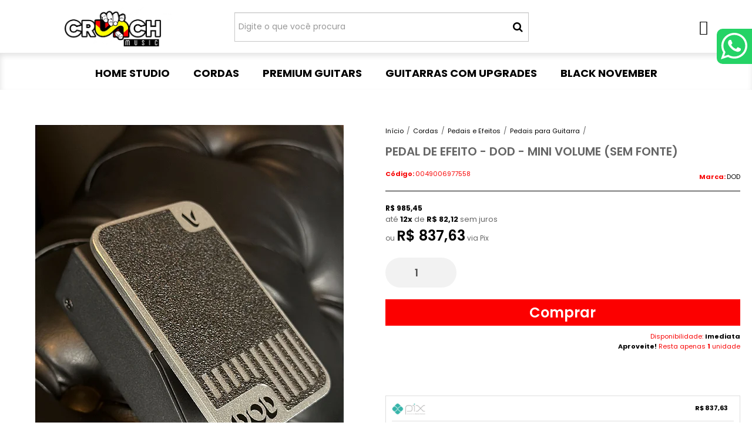

--- FILE ---
content_type: text/html; charset=utf-8
request_url: https://accounts.google.com/o/oauth2/postmessageRelay?parent=https%3A%2F%2Fwww.crunchmusic.com.br&jsh=m%3B%2F_%2Fscs%2Fabc-static%2F_%2Fjs%2Fk%3Dgapi.lb.en.2kN9-TZiXrM.O%2Fd%3D1%2Frs%3DAHpOoo_B4hu0FeWRuWHfxnZ3V0WubwN7Qw%2Fm%3D__features__
body_size: 159
content:
<!DOCTYPE html><html><head><title></title><meta http-equiv="content-type" content="text/html; charset=utf-8"><meta http-equiv="X-UA-Compatible" content="IE=edge"><meta name="viewport" content="width=device-width, initial-scale=1, minimum-scale=1, maximum-scale=1, user-scalable=0"><script src='https://ssl.gstatic.com/accounts/o/2580342461-postmessagerelay.js' nonce="xRciSu2A_p64H67vPEAAsA"></script></head><body><script type="text/javascript" src="https://apis.google.com/js/rpc:shindig_random.js?onload=init" nonce="xRciSu2A_p64H67vPEAAsA"></script></body></html>

--- FILE ---
content_type: text/plain; charset=utf-8
request_url: https://service.smarthint.co/box/CheckActiveAccount?key=SH-279607&callback=jQuery341007583874879821795_1769059175139&_=1769059175140
body_size: 116
content:
jQuery341007583874879821795_1769059175139({"active":false,"scriptVersion":"1","activeCore":false})